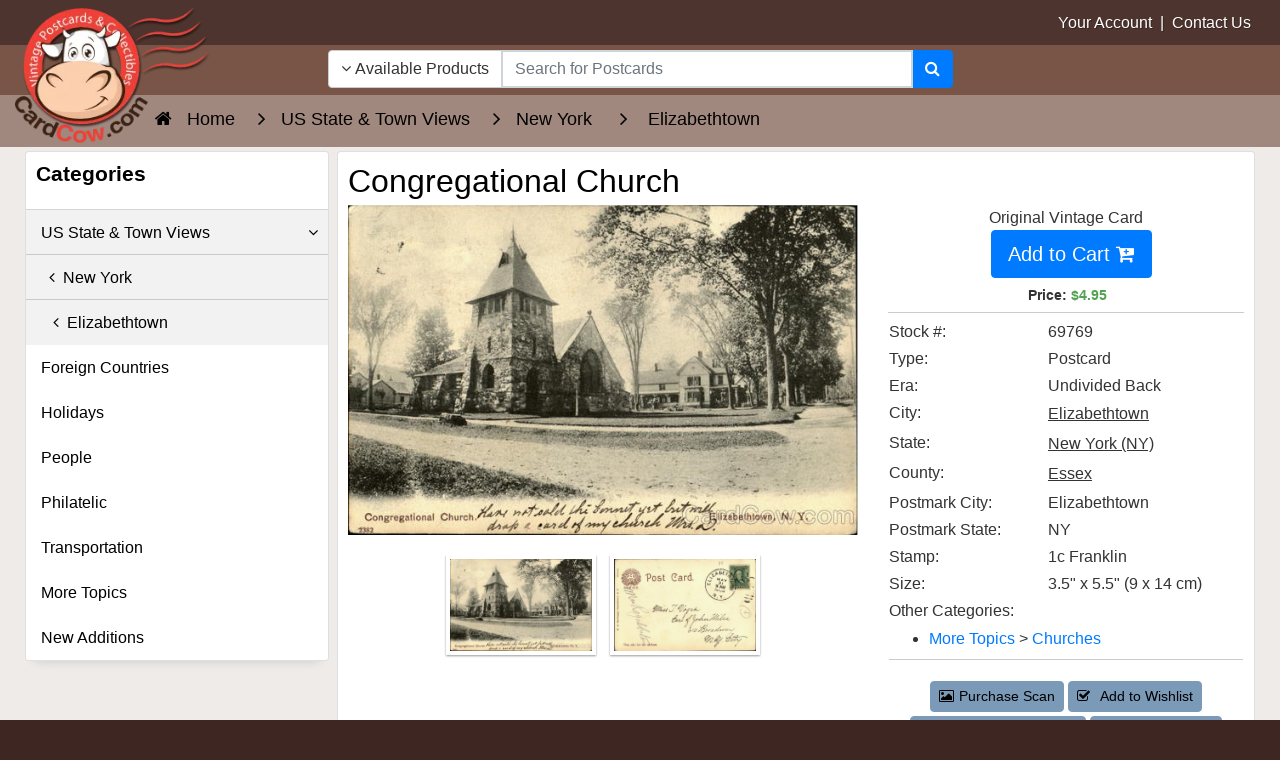

--- FILE ---
content_type: text/html; charset=utf-8
request_url: https://www.google.com/recaptcha/api2/aframe
body_size: 152
content:
<!DOCTYPE HTML><html><head><meta http-equiv="content-type" content="text/html; charset=UTF-8"></head><body><script nonce="SHijgOsEHJYIuEs3mu5zxw">/** Anti-fraud and anti-abuse applications only. See google.com/recaptcha */ try{var clients={'sodar':'https://pagead2.googlesyndication.com/pagead/sodar?'};window.addEventListener("message",function(a){try{if(a.source===window.parent){var b=JSON.parse(a.data);var c=clients[b['id']];if(c){var d=document.createElement('img');d.src=c+b['params']+'&rc='+(localStorage.getItem("rc::a")?sessionStorage.getItem("rc::b"):"");window.document.body.appendChild(d);sessionStorage.setItem("rc::e",parseInt(sessionStorage.getItem("rc::e")||0)+1);localStorage.setItem("rc::h",'1768979552192');}}}catch(b){}});window.parent.postMessage("_grecaptcha_ready", "*");}catch(b){}</script></body></html>